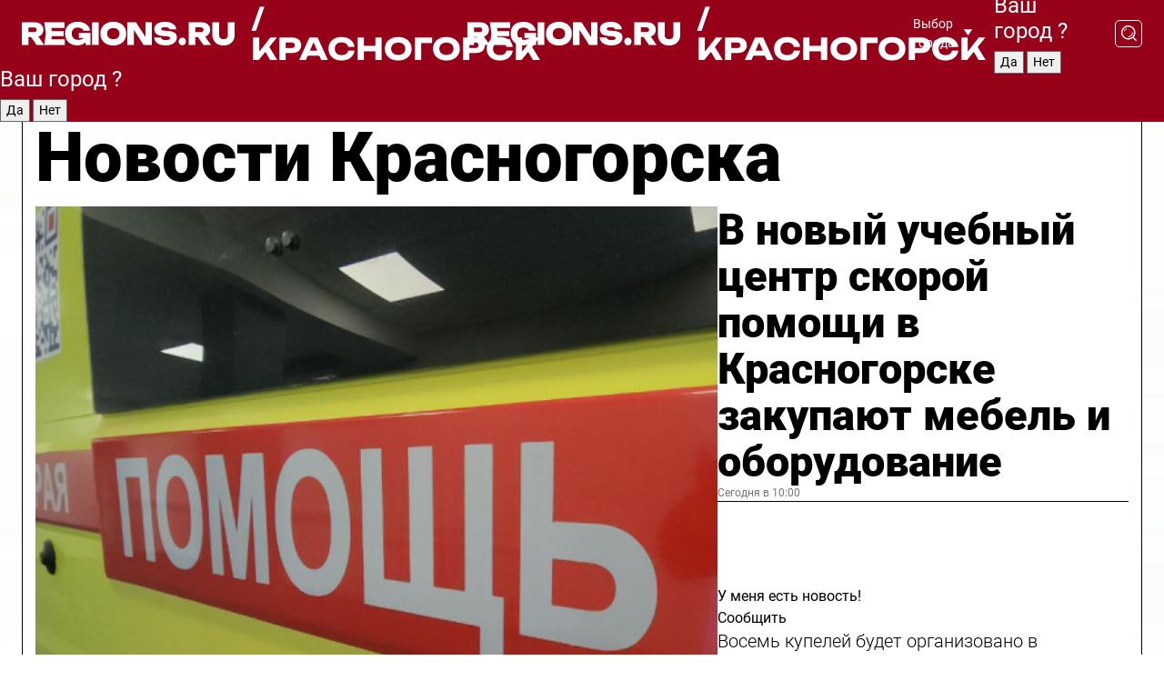

--- FILE ---
content_type: text/html; charset=UTF-8
request_url: https://regions.ru/krasnogorsk
body_size: 19699
content:
<!DOCTYPE html>
<html lang="ru">
<head>

    <meta charset="utf-8">
    <!-- <base href="/"> -->

    <title>Новости Красногорска сегодня последние: самые главные и свежие происшествия и события дня</title>
    <meta name="keywords" content="">
    <meta name="description" content="Главные последние новости Красногорска сегодня онлайн: самая оперативная информация круглосуточно">

    <meta name="csrf-token" content="pXpYteFnc0mI9BAULBNRpRJIvOuuSCcOJy4zv2c9" />

    
    
    
    
    
    
    
    
    
    
    
    <meta http-equiv="X-UA-Compatible" content="IE=edge">
    <meta name="viewport" content="width=device-width, initial-scale=1, maximum-scale=1">

    <!-- Template Basic Images Start -->
    <link rel="icon" href="/img/favicon/favicon.ico">
    <link rel="apple-touch-icon" sizes="180x180" href="/img/favicon/apple-touch-icon.png">
    <!-- Template Basic Images End -->

    <!-- Custom Browsers Color Start -->
    <meta name="theme-color" content="#000">
    <!-- Custom Browsers Color End -->

    <link rel="stylesheet" href="https://regions.ru/css/main.min.css">
    <link rel="stylesheet" href="https://regions.ru/js/owl-carousel/assets/owl.carousel.min.css">
    <link rel="stylesheet" href="https://regions.ru/js/owl-carousel/assets/owl.theme.default.min.css">
    <link rel="stylesheet" href="https://regions.ru/css/custom.css?v=1768414759">

            <meta name="yandex-verification" content="1c939766cd81bf26" />
<meta name="google-site-verification" content="0vnG0Wlft2veIlSU714wTZ0kjs1vcRkXrIPCugsS9kc" />
<meta name="zen-verification" content="vlOnBo0GD4vjQazFqMHcmGcgw5TdyGjtDXLZWMcmdOiwd3HtGi66Kn5YsHnnbas9" />
<meta name="zen-verification" content="TbLqR35eMeggrFrleQbCgkqfhk5vr0ZqxHRlFZy4osbTCq7B4WQ27RqCCA3s2chu" />

<script type="text/javascript">
    (function(c,l,a,r,i,t,y){
        c[a]=c[a]||function(){(c[a].q=c[a].q||[]).push(arguments)};
        t=l.createElement(r);t.async=1;t.src="https://www.clarity.ms/tag/"+i;
        y=l.getElementsByTagName(r)[0];y.parentNode.insertBefore(t,y);
    })(window, document, "clarity", "script", "km2s2rvk59");
</script>

<!-- Yandex.Metrika counter -->
<script type="text/javascript" >
    (function(m,e,t,r,i,k,a){m[i]=m[i]||function(){(m[i].a=m[i].a||[]).push(arguments)};
        m[i].l=1*new Date();
        for (var j = 0; j < document.scripts.length; j++) {if (document.scripts[j].src === r) { return; }}
        k=e.createElement(t),a=e.getElementsByTagName(t)[0],k.async=1,k.src=r,a.parentNode.insertBefore(k,a)})
    (window, document, "script", "https://mc.yandex.ru/metrika/tag.js", "ym");

    ym(96085658, "init", {
        clickmap:true,
        trackLinks:true,
        accurateTrackBounce:true,
        webvisor:true
    });

            ym(38095540, "init", {
            clickmap: true,
            trackLinks: true,
            accurateTrackBounce: true
        });
    </script>
<noscript>
    <div>
        <img src="https://mc.yandex.ru/watch/96085658" style="position:absolute; left:-9999px;" alt="" />

                    <img src="https://mc.yandex.ru/watch/38095540" style="position:absolute; left:-9999px;" alt="" />
            </div>
</noscript>
<!-- /Yandex.Metrika counter -->

<!-- Top.Mail.Ru counter -->
<script type="text/javascript">
    var _tmr = window._tmr || (window._tmr = []);
    _tmr.push({id: "3513779", type: "pageView", start: (new Date()).getTime()});
    (function (d, w, id) {
        if (d.getElementById(id)) return;
        var ts = d.createElement("script"); ts.type = "text/javascript"; ts.async = true; ts.id = id;
        ts.src = "https://top-fwz1.mail.ru/js/code.js";
        var f = function () {var s = d.getElementsByTagName("script")[0]; s.parentNode.insertBefore(ts, s);};
        if (w.opera == "[object Opera]") { d.addEventListener("DOMContentLoaded", f, false); } else { f(); }
    })(document, window, "tmr-code");
</script>
<noscript><div><img src="https://top-fwz1.mail.ru/counter?id=3513779;js=na" style="position:absolute;left:-9999px;" alt="Top.Mail.Ru" /></div></noscript>
<!-- /Top.Mail.Ru counter -->

<script defer src="https://setka.news/scr/versioned/bundle.0.0.3.js"></script>
<link href="https://setka.news/scr/versioned/bundle.0.0.3.css" rel="stylesheet" />

<script>window.yaContextCb=window.yaContextCb||[]</script>
<script src="https://yandex.ru/ads/system/context.js" async></script>

    
    
    <script>
        if( window.location.href.includes('smi2')
            || window.location.href.includes('setka')
            || window.location.href.includes('adwile')
            || window.location.href.includes('24smi') ){

            window.yaContextCb.push(() => {
                Ya.Context.AdvManager.render({
                    "blockId": "R-A-16547837-5",
                    "renderTo": "yandex_rtb_R-A-16547837-5"
                })
            })

        }
    </script>
</head>


<body data-city-id="16" class="region silver_ponds" style="">



<!-- Custom HTML -->
<header class="fixed winter-2025">
    <div class="container">
        <div class="outer region">
                            <a href="/krasnogorsk/" class="logo desktop">
                    <img src="/img/logo.svg" alt="" class="logo-short" />
                    
                    <span class="logo-region">
                        / Красногорск
                    </span>
                </a>

                <a href="/krasnogorsk/" class="logo mobile">
                    <img src="/img/logo.svg" alt="" class="logo-short" />
                        
                    <span class="logo-region">
                        / Красногорск
                    </span>
                </a>
            

            <a href="#" class="mmenu-opener d-block d-lg-none" id="mmenu-opener">
                <!--<img src="/img/bars.svg" alt="">-->
            </a>

            <div class="mmenu" id="mmenu">
                <form action="/krasnogorsk/search" class="mmenu-search">
                    <input type="text" name="query" class="search" placeholder="Поиск" />
                </form>
                <nav class="mobile-nav">
                    <ul>
                        <li><a href="/krasnogorsk/news">Новости</a></li>
                        <li><a href="/krasnogorsk/articles">Статьи</a></li>
                                                <li><a href="/krasnogorsk/video">Видео</a></li>
                        <li><a href="/cities">Выбрать город</a></li>
                        <li><a href="/about">О редакции</a></li>
                        <li><a href="/vacancies">Вакансии</a></li>
                        <li><a href="/contacts">Контакты</a></li>
                    </ul>
                </nav>
                <div class="subscribe">
                    <div class="text">Подписывайтесь</div>
                    <div class="soc">
                        <!--a href="#" class="soc-item" target="_blank"><img src="/img/top-yt.svg" alt=""></a-->
                        <a href="https://vk.com/regionsru" class="soc-item" target="_blank"><img src="/img/top-vk.svg" alt=""></a>
                        <a href="https://ok.ru/regionsru" target="_blank" class="soc-item"><img src="/img/top-ok.svg" alt=""></a>
                        
                        <a href="https://dzen.ru/regions" class="soc-item" target="_blank"><img src="/img/top-dzen.svg" alt=""></a>
                        <a href="https://rutube.ru/channel/47098509/" class="soc-item" target="_blank"><img src="/img/top-rutube.svg" alt=""></a>
                    </div>
                </div>
            </div><!--mmenu-->

            <div class="right d-none d-lg-flex">
                <div>
    <a class="choose-city" href="#" id="choose-city">
        Выбор города
    </a>

    <form class="city-popup" id="city-popup" action="#">
        <div class="title">
            Введите название вашего города или выберите из списка:
        </div>
        <input id="searchCity" class="search-input" onkeyup="search_city()" type="text" name="city" placeholder="Введите название города..." />

        <ul id='list' class="list">
            <li class="cities" data-city="/">Главная страница</li>

                            <li class="cities" data-city="balashikha">Балашиха</li>
                            <li class="cities" data-city="bronnitsy">Бронницы</li>
                            <li class="cities" data-city="vidnoe">Видное</li>
                            <li class="cities" data-city="volokolamsk">Волоколамск</li>
                            <li class="cities" data-city="voskresensk">Воскресенск</li>
                            <li class="cities" data-city="dmitrov">Дмитров</li>
                            <li class="cities" data-city="dolgoprudny">Долгопрудный</li>
                            <li class="cities" data-city="domodedovo">Домодедово</li>
                            <li class="cities" data-city="dubna">Дубна</li>
                            <li class="cities" data-city="egorievsk">Егорьевск</li>
                            <li class="cities" data-city="zhukovsky">Жуковский</li>
                            <li class="cities" data-city="zaraisk">Зарайск</li>
                            <li class="cities" data-city="istra">Истра</li>
                            <li class="cities" data-city="kashira">Кашира</li>
                            <li class="cities" data-city="klin">Клин</li>
                            <li class="cities" data-city="kolomna">Коломна</li>
                            <li class="cities" data-city="korolev">Королев</li>
                            <li class="cities" data-city="kotelniki">Котельники</li>
                            <li class="cities" data-city="krasnogorsk">Красногорск</li>
                            <li class="cities" data-city="lobnya">Лобня</li>
                            <li class="cities" data-city="lospetrovsky">Лосино-Петровский</li>
                            <li class="cities" data-city="lotoshino">Лотошино</li>
                            <li class="cities" data-city="lukhovitsy">Луховицы</li>
                            <li class="cities" data-city="lytkarino">Лыткарино</li>
                            <li class="cities" data-city="lyubertsy">Люберцы</li>
                            <li class="cities" data-city="mozhaisk">Можайск</li>
                            <li class="cities" data-city="mytischi">Мытищи</li>
                            <li class="cities" data-city="naro-fominsk">Наро-Фоминск</li>
                            <li class="cities" data-city="noginsk">Ногинск</li>
                            <li class="cities" data-city="odintsovo">Одинцово</li>
                            <li class="cities" data-city="orekhovo-zuevo">Орехово-Зуево</li>
                            <li class="cities" data-city="pavlposad">Павловский Посад</li>
                            <li class="cities" data-city="podolsk">Подольск</li>
                            <li class="cities" data-city="pushkino">Пушкино</li>
                            <li class="cities" data-city="ramenskoe">Раменское</li>
                            <li class="cities" data-city="reutov">Реутов</li>
                            <li class="cities" data-city="ruza">Руза</li>
                            <li class="cities" data-city="sergposad">Сергиев Посад</li>
                            <li class="cities" data-city="serprudy">Серебряные Пруды</li>
                            <li class="cities" data-city="serpuhov">Серпухов</li>
                            <li class="cities" data-city="solnechnogorsk">Солнечногорск</li>
                            <li class="cities" data-city="stupino">Ступино</li>
                            <li class="cities" data-city="taldom">Талдом</li>
                            <li class="cities" data-city="fryazino">Фрязино</li>
                            <li class="cities" data-city="khimki">Химки</li>
                            <li class="cities" data-city="chernogolovka">Черноголовка</li>
                            <li class="cities" data-city="chekhov">Чехов</li>
                            <li class="cities" data-city="shatura">Шатура</li>
                            <li class="cities" data-city="shakhovskaya">Шаховская</li>
                            <li class="cities" data-city="schelkovo">Щелково</li>
                            <li class="cities" data-city="elektrostal">Электросталь</li>
                    </ul>
        <div class="show-all" id="show-all">
            <img src="/img/show-all.svg" alt="">
        </div>
    </form>
</div>

                <div class="city-confirm js-city-confirm">
                    <h4>Ваш город <span></span>?</h4>
                    <div class="buttons-row">
                        <input type="button" value="Да" class="js-city-yes" />
                        <input type="button" value="Нет" class="js-city-no" />
                    </div>

                                    </div>

                <a class="search" href="#" id="search-opener">
						<span class="search-icon">
							<img src="/img/magnifier.svg" alt="" />
							<img src="/img/magnifier.svg" alt="" />
						</span>
                </a>
                <form action="/krasnogorsk/search" id="search-form" class="search-form">
                    <input id="search" class="search-input" type="text" name="query" placeholder="Что ищете?" />
                </form>
            </div>


        </div>
    </div>

    <div class="mobile-popup">
        <div class="city-confirm js-city-confirm">
            <h4>Ваш город <span></span>?</h4>
            <div class="buttons-row">
                <input type="button" value="Да" class="js-city-yes" />
                <input type="button" value="Нет" class="js-city-mobile-no" />
            </div>
        </div>
    </div>
</header>


<div class="container">
    <div id="yandex_rtb_R-A-16547837-5"></div>

            <nav class="nav-bar border-left border-right border-bottom" role="navigation" id="nav-bar">
    <ul class="nav-menu ul-style">
        <!--li class="item online">
            <a href="#" class="nav-link">Срочно</a>
        </li-->

                    <!--li class="item header">
                <h1>Новости Красногорска сегодня последние: самые главные и свежие происшествия и события дня</h1>
            </li-->
                <li class="item nav-wrapper">
            <ul class="nav-sections ul-style">
                <li class="item sections-item">
                    <a href="/krasnogorsk/news" class="nav-link ttu">Новости</a>
                </li>

                <li class="item sections-item">
                    <a href="/krasnogorsk/articles" class="nav-link ttu">Статьи</a>
                </li>
                                <li class="item sections-item">
                    <a href="/krasnogorsk/video" class="nav-link ttu">Видео</a>
                </li>

                
                                                                                        <li class="item sections-item">
                                <a href="/krasnogorsk/obshchestvo" class="nav-link">Общество</a>
                            </li>
                                                                                                <li class="item sections-item">
                                <a href="/krasnogorsk/proisshestviya" class="nav-link">Происшествия</a>
                            </li>
                                                                                                <li class="item sections-item">
                                <a href="/krasnogorsk/transport-i-dorogi" class="nav-link">Транспорт</a>
                            </li>
                                                                                                <li class="item sections-item">
                                <a href="/krasnogorsk/stroitelstvo-socobektov" class="nav-link">Строительство</a>
                            </li>
                                                                                                                                                                                                                                                                                                                                                                                                                                                                                                                                                                                                                                                                                                                                                                                                                                                    </ul>
        </li><!--li-->
        <li class="item more" id="more-opener">
            <a href="#" class="nav-link">Еще</a>
        </li>
    </ul>

    <div class="more-popup" id="more-popup">
                    <nav class="categories">
                <ul>
                                            <li>
                            <a href="/krasnogorsk/obshchestvo">Общество</a>
                        </li>
                                            <li>
                            <a href="/krasnogorsk/proisshestviya">Происшествия</a>
                        </li>
                                            <li>
                            <a href="/krasnogorsk/transport-i-dorogi">Транспорт</a>
                        </li>
                                            <li>
                            <a href="/krasnogorsk/stroitelstvo-socobektov">Строительство</a>
                        </li>
                                            <li>
                            <a href="/krasnogorsk/blagoustroystvo">Благоустройство</a>
                        </li>
                                            <li>
                            <a href="/krasnogorsk/geroi-svo">Герои СВО</a>
                        </li>
                                            <li>
                            <a href="/krasnogorsk/ofitsialno">Официально</a>
                        </li>
                                            <li>
                            <a href="/krasnogorsk/blog">Блог</a>
                        </li>
                                            <li>
                            <a href="/krasnogorsk/korotko">Коротко</a>
                        </li>
                                            <li>
                            <a href="/krasnogorsk/energetika">Энергетика</a>
                        </li>
                                            <li>
                            <a href="/krasnogorsk/zhkh">ЖКХ</a>
                        </li>
                                            <li>
                            <a href="/krasnogorsk/ekonomika">Экономика</a>
                        </li>
                                            <li>
                            <a href="/krasnogorsk/bezopasnost">Безопасность</a>
                        </li>
                                            <li>
                            <a href="/krasnogorsk/obrazovanie">Образование</a>
                        </li>
                                            <li>
                            <a href="/krasnogorsk/socialnoe-obsluzhivanie-i-zashchita">Соцподдержка</a>
                        </li>
                                            <li>
                            <a href="/krasnogorsk/priroda-ekologiya">Экология</a>
                        </li>
                                            <li>
                            <a href="/krasnogorsk/sport">Спорт</a>
                        </li>
                                            <li>
                            <a href="/krasnogorsk/kultura">Культура</a>
                        </li>
                                            <li>
                            <a href="/krasnogorsk/novosti">Новости</a>
                        </li>
                                            <li>
                            <a href="/krasnogorsk/sobytiya">Афиша</a>
                        </li>
                                            <li>
                            <a href="/krasnogorsk/zdravoohranenie">Здравоохранение</a>
                        </li>
                                    </ul>
            </nav>
        
        <nav class="bottom-nav">
            <ul>
                <li><a href="/about">О редакции</a></li>
                <li><a href="/krasnogorsk/authors">Авторы</a></li>
                <li><a href="/media-kit">Рекламодателям</a></li>
                <li><a href="/contacts">Контактная информация</a></li>
                <li><a href="/privacy-policy">Политика конфиденциальности</a></li>
            </ul>
        </nav>

        <div class="subscribe">
            <div class="text">Подписывайтесь</div>
            <div class="soc">
                <!--a href="#" class="soc-item" target="_blank"><img src="/img/top-yt.svg" alt=""></a-->
                <a href="https://vk.com/regionsru" class="soc-item" target="_blank"><img src="/img/top-vk.svg" alt=""></a>
                <a href="https://ok.ru/regionsru" target="_blank" class="soc-item"><img src="/img/top-ok.svg" alt=""></a>
                                <a href="https://dzen.ru/regions" class="soc-item" target="_blank"><img src="/img/top-dzen.svg" alt=""></a>
                <a href="https://rutube.ru/channel/47098509/" class="soc-item" target="_blank"><img src="/img/top-rutube.svg" alt=""></a>
                <a href="https://max.ru/regions" class="soc-item" target="_blank">
                    <img src="/img/top-max.svg" alt="">
                </a>
            </div>
        </div>
    </div>
</nav>
    
    
    <div class="zones border-left border-right">
        <div class="site-header">
            <h1>Новости Красногорска</h1>
        </div>

        <div class="region-page">
                            <div class="article big-story">
                    <a class="image" href="/krasnogorsk/zdravoohranenie/v-novyy-uchebnyy-tsentr-skoroy-pomoschi-v-krasnogorske-zakupayut-mebel-i-oborudovanie">
                        <img src="https://storage.yandexcloud.net/regions/posts/media/thumbnails/2026/01/medium/gJX9A7qSHJ1af7CjAWX2wrsKD6ytf8I2YV2P1oxa.png" class="article-image" alt="В новый учебный центр скорой помощи в Красногорске закупают мебель и оборудование" />
                    </a>
                    <div class="right border-bottom">
                        <a href="/krasnogorsk/zdravoohranenie/v-novyy-uchebnyy-tsentr-skoroy-pomoschi-v-krasnogorske-zakupayut-mebel-i-oborudovanie" class="headline">В новый учебный центр скорой помощи в Красногорске закупают мебель и оборудование</a>
                        <div class="update">
                            Сегодня в 10:00
                        </div>
                        <div class="related-items">
                            <div class="feedback-mobile-banner-wrapper">
    <div class="feedback-mobile-banner-btn js-show-feedback-form-btn">

        <div class="feedback-mobile-banner-btn__ico">
            <svg width="72" height="72" viewBox="0 0 72 72" fill="none" xmlns="http://www.w3.org/2000/svg">
                <path d="M7.01577 71.5L13.8486 51.8407C13.8734 51.6964 13.8635 51.4575 13.695 51.3082C5.30631 45.8384 0.5 37.6811 0.5 28.9116C0.5 12.9701 16.5739 0 36.3293 0C56.0847 0 72 12.9701 72 28.9116C72 44.853 55.9261 57.8231 36.1707 57.8231C34.9122 57.8231 33.495 57.8231 32.1869 57.6639C32.1275 57.6639 32.0631 57.6688 32.0284 57.6887L7.01577 71.49V71.5ZM36.3293 2.48851C17.9414 2.48851 2.97748 14.3438 2.97748 28.9116C2.97748 36.835 7.39234 44.2458 15.0923 49.2477L15.1617 49.2975C16.123 50.0241 16.5491 51.2733 16.2468 52.4828L16.2171 52.5923L11.4901 66.1945L30.8838 55.4939C31.4982 55.1853 32.0532 55.1853 32.2613 55.1853L32.4149 55.1953C33.5892 55.3446 34.9617 55.3446 36.1757 55.3446C54.5635 55.3446 69.5275 43.4893 69.5275 28.9215C69.5275 14.3538 54.6329 2.48851 36.3293 2.48851Z" fill="white"/>
                <path d="M21.306 35.6598C18.12 35.6598 15.5285 33.0569 15.5285 29.8566C15.5285 26.6564 18.12 24.0534 21.306 24.0534C24.492 24.0534 27.0835 26.6564 27.0835 29.8566C27.0835 33.0569 24.492 35.6598 21.306 35.6598ZM21.306 26.5419C19.4875 26.5419 18.006 28.0301 18.006 29.8566C18.006 31.6832 19.4875 33.1713 21.306 33.1713C23.1245 33.1713 24.606 31.6832 24.606 29.8566C24.606 28.0301 23.1245 26.5419 21.306 26.5419Z" fill="white"/>
                <path d="M36.3293 35.6598C33.1432 35.6598 30.5518 33.0569 30.5518 29.8566C30.5518 26.6564 33.1432 24.0534 36.3293 24.0534C39.5153 24.0534 42.1067 26.6564 42.1067 29.8566C42.1067 33.0569 39.5153 35.6598 36.3293 35.6598ZM36.3293 26.5419C34.5108 26.5419 33.0293 28.0301 33.0293 29.8566C33.0293 31.6832 34.5108 33.1713 36.3293 33.1713C38.1477 33.1713 39.6293 31.6832 39.6293 29.8566C39.6293 28.0301 38.1477 26.5419 36.3293 26.5419Z" fill="white"/>
                <path d="M51.1991 35.6598C48.0131 35.6598 45.4217 33.0569 45.4217 29.8566C45.4217 26.6564 48.0131 24.0534 51.1991 24.0534C54.3852 24.0534 56.9766 26.6564 56.9766 29.8566C56.9766 33.0569 54.3852 35.6598 51.1991 35.6598ZM51.1991 26.5419C49.3807 26.5419 47.8991 28.0301 47.8991 29.8566C47.8991 31.6832 49.3807 33.1713 51.1991 33.1713C53.0176 33.1713 54.4991 31.6832 54.4991 29.8566C54.4991 28.0301 53.0176 26.5419 51.1991 26.5419Z" fill="white"/>
            </svg>

        </div>

        <div class="feedback-mobile-banner-btn__text">
            У меня есть новость!
        </div>

        <div class="feedback-mobile-banner-btn__btn">Сообщить</div>
    </div>
</div>

                            

                                                                                                                                                            <div class="item">
                                        <a href="/krasnogorsk/obshchestvo/vosem-kupeley-budet-organizovano-v-krasnogorske-dlya-kreschenskih-kupaniy" class="name">Восемь купелей будет организовано в Красногорске для крещенских купаний</a>
                                        <span class="update">Сегодня в 09:00</span>
                                    </div>
                                                                                                                                <div class="item">
                                        <a href="/krasnogorsk/obshchestvo/mobilnyy-ofis-mosobleirts-priedet-v-poselok-mechnikovo-19-yanvarya" class="name">Мобильный офис МосОблЕИРЦ приедет в поселок Мечниково 19 января</a>
                                        <span class="update">Сегодня в 08:00</span>
                                    </div>
                                                                                    </div>
                    </div>
                </div><!--big-story-->
            
            <div class="feedback-modal-success-wrapper js-feedback-success">
    <div class="feedback-modal-success-wrapper__result">
        <div class="feedback-modal-success-wrapper__result-text">
            Ваше обращение принято. <br /> Мы рассмотрим его в ближайшее время.
        </div>
        <div class="feedback-modal-success-wrapper__result-btn js-hide-feedback-success-btn">
            Закрыть
        </div>
    </div>
</div>


<div class="feedback-modal-form-wrapper js-feedback-form">
    <h3>Опишите проблему</h3>

    <form
        id="feedback-form"
        method="post"
        action="https://regions.ru/feedback"
    >
        <input type="hidden" name="site_id" value="16" />

        <textarea name="comment" id="comment" placeholder=""></textarea>

        <div class="js-upload-wrap">
            <div id="files">

            </div>

            <div class="feedback-modal-form-wrapper__row feedback-modal-form-wrapper__add-file">
                <svg width="23" height="24" viewBox="0 0 23 24" fill="none" xmlns="http://www.w3.org/2000/svg">
                    <path d="M10.7802 6.91469C10.4604 7.25035 9.88456 7.25035 9.56467 6.91469C9.24478 6.57902 9.24478 5.97483 9.56467 5.63916L13.2754 1.74545C14.363 0.604196 15.8345 0 17.306 0C20.4409 0 23 2.68531 23 5.97483C23 7.51888 22.4242 9.06294 21.3366 10.2042L17.306 14.4336C16.2184 15.5748 14.8108 16.179 13.3394 16.179C11.2921 16.179 9.5007 15.0378 8.47705 13.2923C8.22114 12.8895 8.02921 12.4196 7.90125 11.9497C7.7733 11.4797 8.02921 10.9427 8.47705 10.8084C8.9249 10.6741 9.43672 10.9427 9.56467 11.4126C9.62865 11.7483 9.75661 12.0168 9.94854 12.3524C10.6523 13.5608 11.9319 14.3664 13.2754 14.3664C14.299 14.3664 15.2587 13.9636 16.0264 13.2252L20.057 8.9958C20.8248 8.19021 21.2086 7.11608 21.2086 6.10909C21.2086 3.82657 19.4812 2.01399 17.306 2.01399C16.2823 2.01399 15.3227 2.41678 14.5549 3.22238L10.8442 7.11608L10.7802 6.91469ZM12.2517 17.0517L8.54103 20.9455C7.00556 22.5566 4.51043 22.5566 2.97497 20.9455C1.4395 19.3343 1.4395 16.7161 2.97497 15.1049L7.00556 10.8755C7.7733 10.0699 8.79694 9.66713 9.75661 9.66713C10.7163 9.66713 11.7399 10.0699 12.5076 10.8755C12.7636 11.1441 12.9555 11.4126 13.0834 11.6811C13.2754 11.9497 13.4033 12.2853 13.4673 12.621C13.5953 13.0909 14.1071 13.4266 14.5549 13.2252C15.0028 13.0909 15.2587 12.5538 15.1307 12.0839C15.0028 11.614 14.8108 11.1441 14.5549 10.7413C14.299 10.3385 14.0431 9.93567 13.7232 9.6C12.6356 8.45874 11.1641 7.85455 9.69263 7.85455C8.22114 7.85455 6.74965 8.45874 5.66203 9.6L1.63143 13.8294C-0.543811 16.1119 -0.543811 19.9385 1.63143 22.2881C3.80668 24.5706 7.38943 24.5706 9.56467 22.2881L13.2754 18.3944C13.5953 18.0587 13.5953 17.4545 13.2754 17.1189C12.8915 16.7832 12.3797 16.7832 11.9958 17.1189L12.2517 17.0517Z" fill="#960018"/>
                </svg>

                <div class="file-load-area">
                    <label>
                        <input id="fileupload" data-url="https://regions.ru/feedback/upload" data-target="files" name="file" type="file" style="display: none">
                        Добавить фото или видео
                    </label>
                </div>
                <div class="file-loader">
                    <div class="lds-ring"><div></div><div></div><div></div><div></div></div>
                </div>
            </div>
        </div>

        <div class="feedback-modal-form-wrapper__row">
            <label for="category_id">Тема:</label>
            <select name="category_id" id="category_id">
                <option value="">Выберите тему</option>
                                    <option value="1">Дороги</option>
                                    <option value="15">Блог</option>
                                    <option value="2">ЖКХ</option>
                                    <option value="3">Благоустройство</option>
                                    <option value="4">Здравоохранение</option>
                                    <option value="5">Социальная сфера</option>
                                    <option value="6">Общественный транспорт</option>
                                    <option value="7">Строительство</option>
                                    <option value="8">Торговля</option>
                                    <option value="9">Мусор</option>
                                    <option value="10">Образование</option>
                                    <option value="11">Бизнес</option>
                                    <option value="12">Другое</option>
                            </select>
        </div>

        <div class="feedback-modal-form-wrapper__row">
            <label>Ваши данные:</label>

            <div class="feedback-modal-form-wrapper__incognito">
                <input type="checkbox" name="incognito" id="incognito" />
                <label for="incognito">Остаться инкогнито</label>
            </div>
        </div>

        <div class="js-feedback-from-personal-wrapper">
            <div class="feedback-modal-form-wrapper__row">
                <input type="text" name="name" id="name" placeholder="ФИО" />
            </div>

            <div class="feedback-modal-form-wrapper__row">
                <input type="text" name="phone" id="phone" placeholder="Телефон" />
            </div>

            <div class="feedback-modal-form-wrapper__row">
                <input type="email" name="email" id="email" placeholder="E-mail" />
            </div>
        </div>

        <div class="feedback-modal-form-wrapper__row">
            <input type="submit" value="Отправить" />
            <input type="reset" class="js-hide-feedback-form-btn" value="Отменить" />
        </div>
    </form>
</div>

<script id="template-upload-file" type="text/html">
    <div class="feedback-modal-form-wrapper__file">
        <input type="hidden" name="files[]" value="${_id}" />

        <div class="feedback-modal-form-wrapper__file-ico">
            <svg id="Layer_1" style="enable-background:new 0 0 512 512;" version="1.1" viewBox="0 0 512 512" xml:space="preserve" xmlns="http://www.w3.org/2000/svg" xmlns:xlink="http://www.w3.org/1999/xlink"><path d="M399.3,168.9c-0.7-2.9-2-5-3.5-6.8l-83.7-91.7c-1.9-2.1-4.1-3.1-6.6-4.4c-2.9-1.5-6.1-1.6-9.4-1.6H136.2  c-12.4,0-23.7,9.6-23.7,22.9v335.2c0,13.4,11.3,25.9,23.7,25.9h243.1c12.4,0,21.2-12.5,21.2-25.9V178.4  C400.5,174.8,400.1,172.2,399.3,168.9z M305.5,111l58,63.5h-58V111z M144.5,416.5v-320h129v81.7c0,14.8,13.4,28.3,28.1,28.3h66.9  v210H144.5z"/></svg>
        </div>
        <div class="feedback-modal-form-wrapper__file-text">
            ${name}
        </div>
        <div class="feedback-modal-form-wrapper__file-del js-feedback-delete-file">
            <svg style="enable-background:new 0 0 36 36;" version="1.1" viewBox="0 0 36 36" xml:space="preserve" xmlns="http://www.w3.org/2000/svg" xmlns:xlink="http://www.w3.org/1999/xlink"><style type="text/css">
                    .st0{fill:#960018;}
                    .st1{fill:none;stroke:#960018;stroke-width:2.0101;stroke-linejoin:round;stroke-miterlimit:10;}
                    .st2{fill:#960018;}
                    .st3{fill-rule:evenodd;clip-rule:evenodd;fill:#960018;}
                </style><g id="Layer_1"/><g id="icons"><path class="st0" d="M6.2,3.5L3.5,6.2c-0.7,0.7-0.7,1.9,0,2.7l9.2,9.2l-9.2,9.2c-0.7,0.7-0.7,1.9,0,2.7l2.6,2.6   c0.7,0.7,1.9,0.7,2.7,0l9.2-9.2l9.2,9.2c0.7,0.7,1.9,0.7,2.7,0l2.6-2.6c0.7-0.7,0.7-1.9,0-2.7L23.3,18l9.2-9.2   c0.7-0.7,0.7-1.9,0-2.7l-2.6-2.6c-0.7-0.7-1.9-0.7-2.7,0L18,12.7L8.8,3.5C8.1,2.8,6.9,2.8,6.2,3.5z" id="close_1_"/></g></svg>
        </div>
    </div>
</script>

            <div class="zone zone-region">
                <div class="zone-left">
                    <div class="zone-cites">

                        <div class="feedback-banner-wrapper">
    <div class="feedback-banner-btn js-show-feedback-form-btn">
        <div class="feedback-banner-btn__ico">
            <svg width="72" height="72" viewBox="0 0 72 72" fill="none" xmlns="http://www.w3.org/2000/svg">
                <path d="M7.01577 71.5L13.8486 51.8407C13.8734 51.6964 13.8635 51.4575 13.695 51.3082C5.30631 45.8384 0.5 37.6811 0.5 28.9116C0.5 12.9701 16.5739 0 36.3293 0C56.0847 0 72 12.9701 72 28.9116C72 44.853 55.9261 57.8231 36.1707 57.8231C34.9122 57.8231 33.495 57.8231 32.1869 57.6639C32.1275 57.6639 32.0631 57.6688 32.0284 57.6887L7.01577 71.49V71.5ZM36.3293 2.48851C17.9414 2.48851 2.97748 14.3438 2.97748 28.9116C2.97748 36.835 7.39234 44.2458 15.0923 49.2477L15.1617 49.2975C16.123 50.0241 16.5491 51.2733 16.2468 52.4828L16.2171 52.5923L11.4901 66.1945L30.8838 55.4939C31.4982 55.1853 32.0532 55.1853 32.2613 55.1853L32.4149 55.1953C33.5892 55.3446 34.9617 55.3446 36.1757 55.3446C54.5635 55.3446 69.5275 43.4893 69.5275 28.9215C69.5275 14.3538 54.6329 2.48851 36.3293 2.48851Z" fill="white"/>
                <path d="M21.306 35.6598C18.12 35.6598 15.5285 33.0569 15.5285 29.8566C15.5285 26.6564 18.12 24.0534 21.306 24.0534C24.492 24.0534 27.0835 26.6564 27.0835 29.8566C27.0835 33.0569 24.492 35.6598 21.306 35.6598ZM21.306 26.5419C19.4875 26.5419 18.006 28.0301 18.006 29.8566C18.006 31.6832 19.4875 33.1713 21.306 33.1713C23.1245 33.1713 24.606 31.6832 24.606 29.8566C24.606 28.0301 23.1245 26.5419 21.306 26.5419Z" fill="white"/>
                <path d="M36.3293 35.6598C33.1432 35.6598 30.5518 33.0569 30.5518 29.8566C30.5518 26.6564 33.1432 24.0534 36.3293 24.0534C39.5153 24.0534 42.1067 26.6564 42.1067 29.8566C42.1067 33.0569 39.5153 35.6598 36.3293 35.6598ZM36.3293 26.5419C34.5108 26.5419 33.0293 28.0301 33.0293 29.8566C33.0293 31.6832 34.5108 33.1713 36.3293 33.1713C38.1477 33.1713 39.6293 31.6832 39.6293 29.8566C39.6293 28.0301 38.1477 26.5419 36.3293 26.5419Z" fill="white"/>
                <path d="M51.1991 35.6598C48.0131 35.6598 45.4217 33.0569 45.4217 29.8566C45.4217 26.6564 48.0131 24.0534 51.1991 24.0534C54.3852 24.0534 56.9766 26.6564 56.9766 29.8566C56.9766 33.0569 54.3852 35.6598 51.1991 35.6598ZM51.1991 26.5419C49.3807 26.5419 47.8991 28.0301 47.8991 29.8566C47.8991 31.6832 49.3807 33.1713 51.1991 33.1713C53.0176 33.1713 54.4991 31.6832 54.4991 29.8566C54.4991 28.0301 53.0176 26.5419 51.1991 26.5419Z" fill="white"/>
            </svg>

        </div>

        <div class="feedback-banner-btn__text">
            У меня есть новость!
        </div>

        <div class="feedback-banner-btn__content">
            <div class="feedback-banner-btn__btn">Сообщить</div>
        </div>
    </div>
</div>

                        
                                                    <h2 class="section-heading">
                                Цитаты <span>дня</span>
                            </h2>
                            <div class="quotes">
                                                                    <div class="item">
                                        <div class="top">
                                            <a href="https://regions.ru/krasnogorsk/sport/do-500-chelovek-odnovremenno-v-krasnogorske-otkryli-gornolyzhnyy-sezon-na-chernevskoy-gorke" class="author-name">Андрей Кузнецов</a>
                                            <div class="regalia">управляющий директор комплекса на Черневской горке</div>
                                        </div>
                                        <a class="name" href="https://regions.ru/krasnogorsk/sport/do-500-chelovek-odnovremenno-v-krasnogorske-otkryli-gornolyzhnyy-sezon-na-chernevskoy-gorke">
                                            «Служба эксплуатации сделала практически невозможное — подготовили склон, запустили подъемник и провели все испытания»
                                        </a>
                                    </div><!--item-->
                                                                    <div class="item">
                                        <div class="top">
                                            <a href="https://regions.ru/krasnogorsk/zhkh/proyti-i-proehat-v-krasnogorske-ubirayut-sneg-chtoby-mashiny-i-peshehody-mogli-bezopasno-peredvigatsya" class="author-name">Мария Козловская</a>
                                            <div class="regalia">начальник территориального отдела Ильинское</div>
                                        </div>
                                        <a class="name" href="https://regions.ru/krasnogorsk/zhkh/proyti-i-proehat-v-krasnogorske-ubirayut-sneg-chtoby-mashiny-i-peshehody-mogli-bezopasno-peredvigatsya">
                                            «В чат главы Красногорска поступают многочисленные обращения от жителей, и мы стараемся их отрабатывать. Снег убирается с использованием малой техники»
                                        </a>
                                    </div><!--item-->
                                                            </div>
                        
                                                </div>


                </div>

                <div class="zone-center">
                    <h2 class="section-heading accent">
                        Статьи
                    </h2>

                    <div class="region-stories">
                                                                                                                        <div class="article">
                                        <a href="/krasnogorsk/transport-i-dorogi/kak-pravilno-i-bystro-raschistit-avto-ot-snega-sovetuyut-spasaetli" class="image">
                                            <img src="https://storage.yandexcloud.net/regions/posts/media/thumbnails/2026/01/small/J2o41DC09gTZDQsfTG1oDBiFBMAmoGkYNpJmQsuo.jpg" alt="Как правильно и быстро расчистить авто от снега, советуют спасатели">
                                        </a>
                                        <div class="article-right">
                                            <a class="category" href="/krasnogorsk/transport-i-dorogi">Транспорт</a>
                                            <a href="/krasnogorsk/transport-i-dorogi/kak-pravilno-i-bystro-raschistit-avto-ot-snega-sovetuyut-spasaetli" class="headline">Как правильно и быстро расчистить авто от снега, советуют спасатели</a>
                                            <div class="update">12 января в 11:05</div>
                                        </div>
                                    </div>
                                                                                                                                <div class="article">
                                        <a href="/krasnogorsk/obshchestvo/rabochaya-zhizn-posle-novogodnih-kanikul-chek-list-s-sovetami-zhiteley" class="image">
                                            <img src="https://storage.yandexcloud.net/regions/posts/media/thumbnails/2026/01/small/ocFFpJS2x72svcPv6zUztR7wNZqCc0z1s2RXgnuH.jpg" alt="Рабочая жизнь после новогодних каникул: чек-лист с советами красногорцев">
                                        </a>
                                        <div class="article-right">
                                            <a class="category" href="/krasnogorsk/obshchestvo">Общество</a>
                                            <a href="/krasnogorsk/obshchestvo/rabochaya-zhizn-posle-novogodnih-kanikul-chek-list-s-sovetami-zhiteley" class="headline">Рабочая жизнь после новогодних каникул: чек-лист с советами красногорцев</a>
                                            <div class="update">12 января в 10:23</div>
                                        </div>
                                    </div>
                                                                                                        </div>
                </div>

                                    <div class="zone-right">
                        <div class="zone-news">
                            <h2 class="section-heading">
                                <span>Новости</span>
                            </h2>
                            <div class="small-stories">
                                                                    <div class="story article">
                                        <a class="category" href="/krasnogorsk/obshchestvo">Общество</a>
                                        <a class="headline" href="/krasnogorsk/obshchestvo/novyy-zamglavy-krasnogorska-kto-zamenit-aleksandra-butenko-na-postu-po-bezopasnosti">Новый замглавы Красногорска: кто заменит Александра Бутенко на посту по безопасности</a>
                                        <div class="update">30 минут назад</div>
                                    </div>
                                                                    <div class="story article">
                                        <a class="category" href="/krasnogorsk/kultura">Культура</a>
                                        <a class="headline" href="/krasnogorsk/kultura/staryy-novyy-god-na-naberezhnoy-torfyanogo-ozera-proydet-folklornyy-prazdnik-sohranyaya-traditsii">Старый Новый год: на набережной Торфяного озера пройдет фольклорный праздник «Сохраняя традиции»</a>
                                        <div class="update">Сегодня в 18:17</div>
                                    </div>
                                                                    <div class="story article">
                                        <a class="category" href="/krasnogorsk/obshchestvo">Общество</a>
                                        <a class="headline" href="/krasnogorsk/obshchestvo/krasnogortsy-mogut-podpisyvat-dokumenty-v-messendzhere-max">Красногорцы могут подписывать документы в мессенджере MAX</a>
                                        <div class="update">Сегодня в 16:20</div>
                                    </div>
                                                            </div>
                        </div>
                    </div>
                            </div>

                            <div class="horizontal-stories">
                    <h2 class="main-category">
                        Главное за неделю
                    </h2>
                    <div class="small-stories horizontal">
                                                    <div class="story article">
                                <a class="image" href="/krasnogorsk/stroitelstvo-socobektov/ot-party-do-itzony-chto-zhdet-uchenikov-novoy-shkoly-v-krasnogorske-podrobnosti-proekta">
                                    <img src="https://storage.yandexcloud.net/regions/posts/media/thumbnails/2026/01/small/ihS6hm1LH8twf0RDpQPnDCw4zsyhV8CqwOJBBtoB.jpg" alt="От парты до IT‑зоны: что ждет учеников новой школы в Красногорске — подробности проекта">
                                </a>
                                <a class="category" href="/krasnogorsk/stroitelstvo-socobektov">Строительство</a>
                                <a class="headline" href="/krasnogorsk/stroitelstvo-socobektov/ot-party-do-itzony-chto-zhdet-uchenikov-novoy-shkoly-v-krasnogorske-podrobnosti-proekta">От парты до IT‑зоны: что ждет учеников новой школы в Красногорске — подробности проекта</a>
                                <div class="update">Вчера в 09:46</div>
                            </div><!--story-->
                                                    <div class="story article">
                                <a class="image" href="/krasnogorsk/proisshestviya/bez-postradavshih-kak-ekstrennye-sluzhby-spasli-bazu-otdyha-ot-ognya">
                                    <img src="https://storage.yandexcloud.net/regions/posts/media/thumbnails/2026/01/small/3XD97vnu3w1MIgkJ7Bc9Ud6J2ab6YU8j5yHmpGfT.jpg" alt="Без пострадавших: как экстренные службы спасли базу отдыха в Марьине от огня">
                                </a>
                                <a class="category" href="/krasnogorsk/proisshestviya">Происшествия</a>
                                <a class="headline" href="/krasnogorsk/proisshestviya/bez-postradavshih-kak-ekstrennye-sluzhby-spasli-bazu-otdyha-ot-ognya">Без пострадавших: как экстренные службы спасли базу отдыха в Марьине от огня</a>
                                <div class="update">8 января в 13:38</div>
                            </div><!--story-->
                                                    <div class="story article">
                                <a class="image" href="/krasnogorsk/zhkh/v-kruglosutochnom-rezhime-v-krasnogorske-ochischayut-ot-snega-dorogi-dvory-i-obschestvennye-prostranstva">
                                    <img src="https://storage.yandexcloud.net/regions/posts/media/thumbnails/2026/01/small/GEENMqLzYSlzl1jEJTLMA3axaCNjWl15ZZWewNiG.png" alt="В круглосуточном режиме: в Красногорске очищают от снега дороги, дворы и общественные пространства">
                                </a>
                                <a class="category" href="/krasnogorsk/zhkh">ЖКХ</a>
                                <a class="headline" href="/krasnogorsk/zhkh/v-kruglosutochnom-rezhime-v-krasnogorske-ochischayut-ot-snega-dorogi-dvory-i-obschestvennye-prostranstva">В круглосуточном режиме: в Красногорске очищают от снега дороги, дворы и общественные пространства</a>
                                <div class="update">9 января в 10:29</div>
                            </div><!--story-->
                                                    <div class="story article">
                                <a class="image" href="/krasnogorsk/obshchestvo/chetyre-yarmarki-otkroyutsya-v-krasnogorske-12-yanvarya">
                                    <img src="https://storage.yandexcloud.net/regions/posts/media/thumbnails/2026/01/small/imZOAjwXMAmM5lGkkutyFDOYILr0pvGYCHVAlXgX.jpg" alt="Четыре ярмарки откроются в Красногорске 12 января">
                                </a>
                                <a class="category" href="/krasnogorsk/obshchestvo">Общество</a>
                                <a class="headline" href="/krasnogorsk/obshchestvo/chetyre-yarmarki-otkroyutsya-v-krasnogorske-12-yanvarya">Четыре ярмарки откроются в Красногорске 12 января</a>
                                <div class="update">12 января в 10:00</div>
                            </div><!--story-->
                                            </div>
                </div><!--horizontal-->
            
            <div class="big-promo">
        <a class="promo-pic" href="https://контрактмо.рф/" target="_blank">
            <img src="https://storage.yandexcloud.net/regions/posts/media/covers/2025/05/1jTqwuZ6vhhcOVtLL9OyZAWBHQf4YEYMfxKQ66PE.png" alt="Контрактники май 2025">
        </a>
    </div>

            
                            <div class="horizontal-stories">
                    <h2 class="main-category">
                        Все новости
                    </h2>

                    <div class="small-stories horizontal">
                                                    <div class="story article">
                                <a class="image" href="/krasnogorsk/proisshestviya/vse-etapy-ustanovleny-kto-organizoval-terakt-v-krokus-siti-holl">
                                    <img src="https://storage.yandexcloud.net/regions/posts/media/thumbnails/2026/01/small/WmtYB6rHzajBYp1T7xo9ZtkiNZi5uKIysX5mb8Fa.jpg" alt="«Все этапы установлены»: кто организовал теракт в «Крокус Сити Холл»">
                                </a>
                                <a class="category" href="/krasnogorsk/proisshestviya">Происшествия</a>
                                <a class="headline" href="/krasnogorsk/proisshestviya/vse-etapy-ustanovleny-kto-organizoval-terakt-v-krokus-siti-holl">«Все этапы установлены»: кто организовал теракт в «Крокус Сити Холл»</a>
                                <div class="update">Сегодня в 15:28</div>
                            </div><!--story-->
                                                    <div class="story article">
                                <a class="image" href="/ekonomika/gde-kupit-samye-svezhie-produkty-i-izdeliya-ruchnoy-raboty-karta-yanvarskih-yarmarok-v-podmoskove">
                                    <img src="https://storage.yandexcloud.net/regions/posts/media/thumbnails/2026/01/small/1kymjOw9oIdshkHQCpGGDy6HQ3Kq6aNmP94PCLMx.jpg" alt="Где купить самые свежие продукты и изделия ручной работы: карта январских ярмарок в Подмосковье">
                                </a>
                                <a class="category" href="/ekonomika">Экономика</a>
                                <a class="headline" href="/ekonomika/gde-kupit-samye-svezhie-produkty-i-izdeliya-ruchnoy-raboty-karta-yanvarskih-yarmarok-v-podmoskove">Где купить самые свежие продукты и изделия ручной работы: карта январских ярмарок в Подмосковье</a>
                                <div class="update">Сегодня в 15:27</div>
                            </div><!--story-->
                                                    <div class="story article">
                                <a class="image" href="/krasnogorsk/obshchestvo/uchastniki-programmy-geroi-podmoskovya-osvaivayut-novye-kompetentsii-v-auditoriyah-i-na-zemle">
                                    <img src="https://storage.yandexcloud.net/regions/posts/media/thumbnails/2026/01/small/LubtRm6WSJCkFqkqAnhF2N508kBxsAY0py4d0Rex.png" alt="Участники программы «Герои Подмосковья» осваивают новые компетенции в аудиториях и «на земле»">
                                </a>
                                <a class="category" href="/krasnogorsk/obshchestvo">Общество</a>
                                <a class="headline" href="/krasnogorsk/obshchestvo/uchastniki-programmy-geroi-podmoskovya-osvaivayut-novye-kompetentsii-v-auditoriyah-i-na-zemle">Участники программы «Герои Подмосковья» осваивают новые компетенции в аудиториях и «на земле»</a>
                                <div class="update">Сегодня в 15:15</div>
                            </div><!--story-->
                                                    <div class="story article">
                                <a class="image" href="/krasnogorsk/obrazovanie/ot-izmereniya-davleniya-do-sozdaniya-atmosfery-chemu-nauchilis-na-praktike-studenty-mediki">
                                    <img src="https://storage.yandexcloud.net/regions/posts/media/thumbnails/2026/01/small/ke6x5fAiJS0fnsw6z7mkS6DtOHNxnMxIkfCKLBOp.jpg" alt="От измерения давления до создания атмосферы: чему научились на практике студенты-медики">
                                </a>
                                <a class="category" href="/krasnogorsk/obrazovanie">Образование</a>
                                <a class="headline" href="/krasnogorsk/obrazovanie/ot-izmereniya-davleniya-do-sozdaniya-atmosfery-chemu-nauchilis-na-praktike-studenty-mediki">От измерения давления до создания атмосферы: чему научились на практике студенты-медики</a>
                                <div class="update">Сегодня в 15:09</div>
                            </div><!--story-->
                                                    <div class="story article">
                                <a class="image" href="/krasnogorsk/blagoustroystvo/v-krasnogorske-snezhnye-zavaly-vo-dvorah-ubirayut-po-grafiku">
                                    <img src="https://storage.yandexcloud.net/regions/posts/media/thumbnails/2026/01/small/YGbCIDcJh2aqAgxQVmn7bXEkk91E7anexpQ9jVdS.png" alt="В Красногорске снежные завалы во дворах убирают по графику">
                                </a>
                                <a class="category" href="/krasnogorsk/blagoustroystvo">Благоустройство</a>
                                <a class="headline" href="/krasnogorsk/blagoustroystvo/v-krasnogorske-snezhnye-zavaly-vo-dvorah-ubirayut-po-grafiku">В Красногорске снежные завалы во дворах убирают по графику</a>
                                <div class="update">Сегодня в 13:07</div>
                            </div><!--story-->
                                                    <div class="story article">
                                <a class="image" href="/krasnogorsk/kultura/sila-slova-v-krasnogortsev-startoval-lingvisticheskiy-marafon-k-200-letiyu-me-saltykova-schedrina">
                                    <img src="https://storage.yandexcloud.net/regions/posts/media/thumbnails/2026/01/small/C8iVTgDCteEvYgZHYNGxBciFFz1l9uuJyVrCsPXD.png" alt="«Сила слова»: в Красногорске стартовал лингвистический марафон к 200-летию М.Е Салтыкова-Щедрина">
                                </a>
                                <a class="category" href="/krasnogorsk/kultura">Культура</a>
                                <a class="headline" href="/krasnogorsk/kultura/sila-slova-v-krasnogortsev-startoval-lingvisticheskiy-marafon-k-200-letiyu-me-saltykova-schedrina">«Сила слова»: в Красногорске стартовал лингвистический марафон к 200-летию М.Е Салтыкова-Щедрина</a>
                                <div class="update">Сегодня в 12:34</div>
                            </div><!--story-->
                                                    <div class="story article">
                                <a class="image" href="/sport/skuke-obyavili-voynu-kakie-samye-neobychnye-i-zrelischnye-zimnie-aktivnosti-privlekli-zhiteley-podmoskovya">
                                    <img src="https://storage.yandexcloud.net/regions/posts/media/thumbnails/2026/01/small/SqDDy3v4foUKAFnGmiK91yhX35pK9EkJJuT7Yyuf.jpg" alt="Скуке объявили войну: какие самые необычные и зрелищные зимние активности привлекли жителей Подмосковья">
                                </a>
                                <a class="category" href="/sport">Спорт</a>
                                <a class="headline" href="/sport/skuke-obyavili-voynu-kakie-samye-neobychnye-i-zrelischnye-zimnie-aktivnosti-privlekli-zhiteley-podmoskovya">Скуке объявили войну: какие самые необычные и зрелищные зимние активности привлекли жителей Подмосковья</a>
                                <div class="update">Сегодня в 11:43</div>
                            </div><!--story-->
                                                    <div class="story article">
                                <a class="image" href="/krasnogorsk/zdravoohranenie/v-novogodnie-prazdniki-v-roddome-krasnogorska-poyavilis-na-svet-bolee-60-malyshey">
                                    <img src="https://storage.yandexcloud.net/regions/posts/media/thumbnails/2026/01/small/iEe2I5pUJZktmgWFhYIyQkZSQjlKQqBttMUmW8xh.png" alt="В новогодние праздники в роддоме Красногорска появились на свет более 60 малышей">
                                </a>
                                <a class="category" href="/krasnogorsk/zdravoohranenie">Здравоохранение</a>
                                <a class="headline" href="/krasnogorsk/zdravoohranenie/v-novogodnie-prazdniki-v-roddome-krasnogorska-poyavilis-na-svet-bolee-60-malyshey">В новогодние праздники в роддоме Красногорска появились на свет более 60 малышей</a>
                                <div class="update">Сегодня в 11:40</div>
                            </div><!--story-->
                                                    <div class="story article">
                                <a class="image" href="/krasnogorsk/zhkh/v-nahabino-provedut-raboty-na-setyah-vodosnabzheniya-14-yanvarya">
                                    <img src="https://storage.yandexcloud.net/regions/posts/media/thumbnails/2026/01/small/WiAFFWViN28MC9cctBqBWrWYu9ym9K4xCajRdlqs.jpg" alt="В Нахабино проведут работы на сетях водоснабжения 14 января">
                                </a>
                                <a class="category" href="/krasnogorsk/zhkh">ЖКХ</a>
                                <a class="headline" href="/krasnogorsk/zhkh/v-nahabino-provedut-raboty-na-setyah-vodosnabzheniya-14-yanvarya">В Нахабино проведут работы на сетях водоснабжения 14 января</a>
                                <div class="update">Сегодня в 09:04</div>
                            </div><!--story-->
                                                    <div class="story article">
                                <a class="image" href="/krasnogorsk/zhkh/profilaktika-vmesto-avariy-na-kakih-obektah-krasnogorska-proveli-planovoe-obsluzhivanie-vodokanalov">
                                    <img src="https://storage.yandexcloud.net/regions/posts/media/thumbnails/2026/01/small/T95BEBfoRqsrrfl4qz8MtlV7r8Gcp2VZVTBrOPF2.png" alt="Профилактика вместо аварий: на каких объектах Красногорска провели плановое обслуживание водоканалов">
                                </a>
                                <a class="category" href="/krasnogorsk/zhkh">ЖКХ</a>
                                <a class="headline" href="/krasnogorsk/zhkh/profilaktika-vmesto-avariy-na-kakih-obektah-krasnogorska-proveli-planovoe-obsluzhivanie-vodokanalov">Профилактика вместо аварий: на каких объектах Красногорска провели плановое обслуживание водоканалов</a>
                                <div class="update">Вчера в 18:43</div>
                            </div><!--story-->
                                                    <div class="story article">
                                <a class="image" href="/krasnogorsk/obshchestvo/samurayskiy-mech-i-konstruktor-garri-potter-nachalnik-umvd-rossii-po-g-o-krasnogorsk-prisoedinilsya-k-aktsii-elka-zhelaniy">
                                    <img src="https://storage.yandexcloud.net/regions/posts/media/thumbnails/2026/01/small/2B3cJ1AGOX8ZT1N9R7huVgag7FfU0Gah8GrX7Qts.png" alt="Самурайский меч и конструктор «Гарри Поттер»: начальник УМВД России по г. о. Красногорск присоединился к акции «Елка желаний»">
                                </a>
                                <a class="category" href="/krasnogorsk/obshchestvo">Общество</a>
                                <a class="headline" href="/krasnogorsk/obshchestvo/samurayskiy-mech-i-konstruktor-garri-potter-nachalnik-umvd-rossii-po-g-o-krasnogorsk-prisoedinilsya-k-aktsii-elka-zhelaniy">Самурайский меч и конструктор «Гарри Поттер»: начальник УМВД России по г. о. Красногорск присоединился к акции «Елка желаний»</a>
                                <div class="update">Вчера в 18:12</div>
                            </div><!--story-->
                                                    <div class="story article">
                                <a class="image" href="/proisshestviya/parodiya-na-hit-shaman-obernulas-sudom-za-chto-komika-gudkova-oshtrafovali-na-11-tys">
                                    <img src="https://storage.yandexcloud.net/regions/posts/media/thumbnails/2026/01/small/1C6zNV0QjaCjAv88jn6JYyizu0yfpQOKep9CsHpc.jpg" alt="Пародия на хит SHAMAN обернулась судом: за что комика Гудкова оштрафовали на ₽11 тыс.">
                                </a>
                                <a class="category" href="/proisshestviya">Происшествия</a>
                                <a class="headline" href="/proisshestviya/parodiya-na-hit-shaman-obernulas-sudom-za-chto-komika-gudkova-oshtrafovali-na-11-tys">Пародия на хит SHAMAN обернулась судом: за что комика Гудкова оштрафовали на ₽11 тыс.</a>
                                <div class="update">Вчера в 16:15</div>
                            </div><!--story-->
                                                    <div class="story article">
                                <a class="image" href="/krasnogorsk/blagoustroystvo/bolee-sta-lokatsiy-ochistyat-ot-snega-v-krasnogorske-13-yanvarya">
                                    <img src="https://storage.yandexcloud.net/regions/posts/media/thumbnails/2026/01/small/l4HC4cW6tAPfUxI5m3u3kG9flOGo5eaJFeBPw84l.png" alt="Более ста локаций очистят от снега в Красногорске 13 января">
                                </a>
                                <a class="category" href="/krasnogorsk/blagoustroystvo">Благоустройство</a>
                                <a class="headline" href="/krasnogorsk/blagoustroystvo/bolee-sta-lokatsiy-ochistyat-ot-snega-v-krasnogorske-13-yanvarya">Более ста локаций очистят от снега в Красногорске 13 января</a>
                                <div class="update">Вчера в 15:37</div>
                            </div><!--story-->
                                                    <div class="story article">
                                <a class="image" href="/transport/samye-prazdnichnye-shtrafstoyanki-v-kakih-gorodah-podmoskovya-evakuirovali-bolshe-vsego-mashin">
                                    <img src="https://storage.yandexcloud.net/regions/posts/media/thumbnails/2026/01/small/1Hd79gz4WFP2WM0rRtVbYCcelEiYDwNvHOCQU1f0.jpg" alt="Самые «праздничные» штрафстоянки: в каких городах Подмосковья эвакуировали больше всего машин">
                                </a>
                                <a class="category" href="/transport">Транспорт</a>
                                <a class="headline" href="/transport/samye-prazdnichnye-shtrafstoyanki-v-kakih-gorodah-podmoskovya-evakuirovali-bolshe-vsego-mashin">Самые «праздничные» штрафстоянки: в каких городах Подмосковья эвакуировали больше всего машин</a>
                                <div class="update">Вчера в 14:57</div>
                            </div><!--story-->
                                                    <div class="story article">
                                <a class="image" href="/krasnogorsk/sport/novyy-etap-krasnogorskoy-shkolnoy-ligi-startuyut-matchi-po-basketbolu-sredi-malchikov">
                                    <img src="https://storage.yandexcloud.net/regions/posts/media/thumbnails/2026/01/small/YEILJdG2nxDZ0faPlTXQeBdrOEONVAwCWwImRXBq.png" alt="Новый этап Красногорской школьной лиги: стартуют  матчи по баскетболу среди мальчиков">
                                </a>
                                <a class="category" href="/krasnogorsk/sport">Спорт</a>
                                <a class="headline" href="/krasnogorsk/sport/novyy-etap-krasnogorskoy-shkolnoy-ligi-startuyut-matchi-po-basketbolu-sredi-malchikov">Новый этап Красногорской школьной лиги: стартуют  матчи по баскетболу среди мальчиков</a>
                                <div class="update">Вчера в 14:55</div>
                            </div><!--story-->
                                                    <div class="story article">
                                <a class="image" href="/krasnogorsk/obshchestvo/klienty-ofisa-mosobleirts-v-trts-veypark-krasnogorska-mogut-poluchit-uslugi-po-drugim-adresam">
                                    <img src="https://storage.yandexcloud.net/regions/posts/media/thumbnails/2026/01/small/bBbjehAF6W10aArDXOw3k91a3fhVAxTi5tty8656.png" alt="Клиенты офиса МосОблЕИРЦ в ТРЦ «Вэйпарк» Красногорска могут получить услуги по другим адресам">
                                </a>
                                <a class="category" href="/krasnogorsk/obshchestvo">Общество</a>
                                <a class="headline" href="/krasnogorsk/obshchestvo/klienty-ofisa-mosobleirts-v-trts-veypark-krasnogorska-mogut-poluchit-uslugi-po-drugim-adresam">Клиенты офиса МосОблЕИРЦ в ТРЦ «Вэйпарк» Красногорска могут получить услуги по другим адресам</a>
                                <div class="update">Вчера в 13:04</div>
                            </div><!--story-->
                                                    <div class="story article">
                                <a class="image" href="/krasnogorsk/transport-i-dorogi/elementy-dorozhnoy-infrastruktury-krasnogorska-obnovili-i-pochistili-gde-uzhe-ispravili-znaki-i-svetofory">
                                    <img src="https://storage.yandexcloud.net/regions/posts/media/thumbnails/2026/01/small/TLGvgK8BHMLmCg9B3MQ7yPuewUJVhn9AyvmtTqSt.png" alt="Элементы дорожной инфраструктуры Красногорска обновили и почистили: где уже исправили знаки и светофоры">
                                </a>
                                <a class="category" href="/krasnogorsk/transport-i-dorogi">Транспорт</a>
                                <a class="headline" href="/krasnogorsk/transport-i-dorogi/elementy-dorozhnoy-infrastruktury-krasnogorska-obnovili-i-pochistili-gde-uzhe-ispravili-znaki-i-svetofory">Элементы дорожной инфраструктуры Красногорска обновили и почистили: где уже исправили знаки и светофоры</a>
                                <div class="update">Вчера в 12:13</div>
                            </div><!--story-->
                                                    <div class="story article">
                                <a class="image" href="/krasnogorsk/zdravoohranenie/vrach-krasnogorskoy-bolnitsy-rekomenduet-sdelat-biohimiyu-krovi-posle-prazdnikov">
                                    <img src="https://storage.yandexcloud.net/regions/posts/media/thumbnails/2026/01/small/cad03f1jIELNrCyNpofbWj98iwn5SlZPP0MfFP1c.png" alt="Врач Красногорской больницы рекомендует сделать биохимию крови после праздников">
                                </a>
                                <a class="category" href="/krasnogorsk/zdravoohranenie">Здравоохранение</a>
                                <a class="headline" href="/krasnogorsk/zdravoohranenie/vrach-krasnogorskoy-bolnitsy-rekomenduet-sdelat-biohimiyu-krovi-posle-prazdnikov">Врач Красногорской больницы рекомендует сделать биохимию крови после праздников</a>
                                <div class="update">Вчера в 11:42</div>
                            </div><!--story-->
                                                    <div class="story article">
                                <a class="image" href="/krasnogorsk/zhkh/vodosnabzhenie-na-dvuh-ulitsah-krasnogorska-vosstanovyat-k-16-chasam-13-yanvarya">
                                    <img src="https://storage.yandexcloud.net/regions/posts/media/thumbnails/2026/01/small/DzvtudtERGTkeDhJhOXs1WaBvaMwZEPlV3VlatE9.jpg" alt="Водоснабжение на двух улицах Красногорска восстановят к 16 часам 13 января">
                                </a>
                                <a class="category" href="/krasnogorsk/zhkh">ЖКХ</a>
                                <a class="headline" href="/krasnogorsk/zhkh/vodosnabzhenie-na-dvuh-ulitsah-krasnogorska-vosstanovyat-k-16-chasam-13-yanvarya">Водоснабжение на двух улицах Красногорска восстановят к 16 часам 13 января</a>
                                <div class="update">Вчера в 10:31</div>
                            </div><!--story-->
                                                    <div class="story article">
                                <a class="image" href="/krasnogorsk/blagoustroystvo/zhiteli-krasnogorska-pomogayut-kommunalschikam-osvobozhdat-dvory-ot-snega">
                                    <img src="https://storage.yandexcloud.net/regions/posts/media/thumbnails/2026/01/small/ndw1HUr0eUNv966HcI0OFJ9OvnH75kVbWH2jW0FE.png" alt="Жители Красногорска помогают коммунальщикам освобождать дворы от снега">
                                </a>
                                <a class="category" href="/krasnogorsk/blagoustroystvo">Благоустройство</a>
                                <a class="headline" href="/krasnogorsk/blagoustroystvo/zhiteli-krasnogorska-pomogayut-kommunalschikam-osvobozhdat-dvory-ot-snega">Жители Красногорска помогают коммунальщикам освобождать дворы от снега</a>
                                <div class="update">Вчера в 10:24</div>
                            </div><!--story-->
                                                    <div class="story article">
                                <a class="image" href="/krasnogorsk/proisshestviya/osoznal-chto-stanu-mishenyu-terrorist-iz-krokusa-rasskazal-o-svoih-myslyah-vo-vremya-terakta">
                                    <img src="https://storage.yandexcloud.net/regions/posts/media/thumbnails/2026/01/small/3fMCRWfzv1olA2Rg8sf8thsUtAezSLYnRlqiLgp7.jpg" alt="«Осознал, что стану мишенью»: террорист из «Крокуса» рассказал о своих мыслях во время теракта">
                                </a>
                                <a class="category" href="/krasnogorsk/proisshestviya">Происшествия</a>
                                <a class="headline" href="/krasnogorsk/proisshestviya/osoznal-chto-stanu-mishenyu-terrorist-iz-krokusa-rasskazal-o-svoih-myslyah-vo-vremya-terakta">«Осознал, что стану мишенью»: террорист из «Крокуса» рассказал о своих мыслях во время теракта</a>
                                <div class="update">Вчера в 10:03</div>
                            </div><!--story-->
                                                    <div class="story article">
                                <a class="image" href="/krasnogorsk/zdravoohranenie/chtoby-deti-ne-boleli-vrachi-provedut-profosmotr-shkolnikov-i-detsadovtsev-v-krasnogorske">
                                    <img src="https://storage.yandexcloud.net/regions/posts/media/thumbnails/2026/01/small/n2Gzd3ICWsZxPZd0rZYI5NOq8nOGkV08ddAPpXV6.jpg" alt="Чтобы дети не болели: врачи проведут профосмотр школьников и детсадовцев в Красногорске">
                                </a>
                                <a class="category" href="/krasnogorsk/zdravoohranenie">Здравоохранение</a>
                                <a class="headline" href="/krasnogorsk/zdravoohranenie/chtoby-deti-ne-boleli-vrachi-provedut-profosmotr-shkolnikov-i-detsadovtsev-v-krasnogorske">Чтобы дети не болели: врачи проведут профосмотр школьников и детсадовцев в Красногорске</a>
                                <div class="update">Вчера в 10:00</div>
                            </div><!--story-->
                                                    <div class="story article">
                                <a class="image" href="/krasnogorsk/stroitelstvo-socobektov/torgovyy-tsentr-na-meste-dolgostroya-na-oranzhereynoy-planiruyut-sdat-do-kontsa-goda">
                                    <img src="https://storage.yandexcloud.net/regions/posts/media/thumbnails/2026/01/small/9jhJWD3LGKO5EUknyx6E3oxxDIZ09TPWzoJFxuqW.jpg" alt="Торговый центр на месте долгостроя на Оранжерейной планируют сдать до конца года">
                                </a>
                                <a class="category" href="/krasnogorsk/stroitelstvo-socobektov">Строительство</a>
                                <a class="headline" href="/krasnogorsk/stroitelstvo-socobektov/torgovyy-tsentr-na-meste-dolgostroya-na-oranzhereynoy-planiruyut-sdat-do-kontsa-goda">Торговый центр на месте долгостроя на Оранжерейной планируют сдать до конца года</a>
                                <div class="update">Вчера в 09:00</div>
                            </div><!--story-->
                                                    <div class="story article">
                                <a class="image" href="/krasnogorsk/kultura/nedelya-kolyadok-igr-i-kontsertov-nachalas-v-putilkove-i-otradnom">
                                    <img src="https://storage.yandexcloud.net/regions/posts/media/thumbnails/2026/01/small/Ss5ap7TiQX8PHoWdATsvyQF89vORRBTqS3RCPN0n.jpg" alt="Неделя колядок, игр и концертов началась в Путилкове и Отрадном">
                                </a>
                                <a class="category" href="/krasnogorsk/kultura">Культура</a>
                                <a class="headline" href="/krasnogorsk/kultura/nedelya-kolyadok-igr-i-kontsertov-nachalas-v-putilkove-i-otradnom">Неделя колядок, игр и концертов началась в Путилкове и Отрадном</a>
                                <div class="update">Вчера в 08:00</div>
                            </div><!--story-->
                                                    <div class="story article">
                                <a class="image" href="/krasnogorsk/proisshestviya/znal-chto-stanet-mishenyu-kakie-pokazaniya-dal-uchastnik-terakta-v-krokuse">
                                    <img src="https://storage.yandexcloud.net/regions/posts/media/thumbnails/2026/01/small/Txg46Qtjbc8NGVQHiU2ffkv8XDXvZsOqzsq7BDL8.jpg" alt="«Знал, что станет мишенью»: какие показания дал участник теракта в «Крокусе»">
                                </a>
                                <a class="category" href="/krasnogorsk/proisshestviya">Происшествия</a>
                                <a class="headline" href="/krasnogorsk/proisshestviya/znal-chto-stanet-mishenyu-kakie-pokazaniya-dal-uchastnik-terakta-v-krokuse">«Знал, что станет мишенью»: какие показания дал участник теракта в «Крокусе»</a>
                                <div class="update">Вчера в 03:07</div>
                            </div><!--story-->
                                                    <div class="story article">
                                <a class="image" href="/krasnogorsk/zhkh/administratsiya-krasnogorska-opublikovala-plan-snegouborochnyh-rabot-vo-dvorah">
                                    <img src="https://storage.yandexcloud.net/regions/posts/media/thumbnails/2026/01/small/FvEJK46WM0fcQCG3cnzHCSw4M1emowcO0wXw1sr4.jpg" alt="Администрация Красногорска опубликовала план снегоуборочных работ во дворах">
                                </a>
                                <a class="category" href="/krasnogorsk/zhkh">ЖКХ</a>
                                <a class="headline" href="/krasnogorsk/zhkh/administratsiya-krasnogorska-opublikovala-plan-snegouborochnyh-rabot-vo-dvorah">Администрация Красногорска опубликовала план снегоуборочных работ во дворах</a>
                                <div class="update">Вчера в 00:31</div>
                            </div><!--story-->
                                                    <div class="story article">
                                <a class="image" href="/krasnogorsk/zhkh/v-krasnogorske-pensionerov-nauchat-platit-za-kommunalku-ne-vyhodya-iz-doma">
                                    <img src="https://storage.yandexcloud.net/regions/posts/media/thumbnails/2026/01/small/yKMRjQOmlhNb8tyXJm94Mj31ivGnncb9HNEDQHz3.jpg" alt="В Красногорске пенсионеров научат платить за коммуналку, не выходя из дома">
                                </a>
                                <a class="category" href="/krasnogorsk/zhkh">ЖКХ</a>
                                <a class="headline" href="/krasnogorsk/zhkh/v-krasnogorske-pensionerov-nauchat-platit-za-kommunalku-ne-vyhodya-iz-doma">В Красногорске пенсионеров научат платить за коммуналку, не выходя из дома</a>
                                <div class="update">12 января в 18:15</div>
                            </div><!--story-->
                                                    <div class="story article">
                                <a class="image" href="/zhkh/bitva-so-snegopadom-veka-kak-podmoskovnye-vodokanaly-otlozhili-svoi-zadachi-dlya-spaseniya-shkol-i-detsadov-ot-sugrobov">
                                    <img src="https://storage.yandexcloud.net/regions/posts/media/thumbnails/2026/01/small/oPKllf5ZmYmv95PssYWAP1KseaHuhYWY3U4WOfCL.jpg" alt="Битва со снегопадом века: как подмосковные водоканалы отложили свои задачи для спасения школ и детсадов от сугробов">
                                </a>
                                <a class="category" href="/zhkh">ЖКХ и благоустройство</a>
                                <a class="headline" href="/zhkh/bitva-so-snegopadom-veka-kak-podmoskovnye-vodokanaly-otlozhili-svoi-zadachi-dlya-spaseniya-shkol-i-detsadov-ot-sugrobov">Битва со снегопадом века: как подмосковные водоканалы отложили свои задачи для спасения школ и детсадов от сугробов</a>
                                <div class="update">12 января в 17:50</div>
                            </div><!--story-->
                                            </div>
                </div><!--horizontal-->
                    </div>
    </div><!--zones-->
</div>

<footer>
    <div class="container">
        <div class="footer-outer">
            <div class="logo-part">
                <a class="logo" href="/krasnogorsk/">
                    <span class="logo-pic"><img src="/img/logo.svg" alt=""></span>
                    <span class="age">
                        18+
                    </span>
                </a>
                <div class="text">
                    Сетевое издание «РЕГИОНЫ.РУ» <br />
                    Учредители: ГАУ МО «Издательский дом «Подмосковье» и ГАУ МО «Цифровые Медиа»<br />
                    Главный редактор — Попов И. А.<br />
                    Тел.: +7(495)223-35-11<br />
                    E-mail: <a href="mailto:news@regions.ru">news@regions.ru</a><br /><br />

                    СВИДЕТЕЛЬСТВО О РЕГИСТРАЦИИ СМИ ЭЛ № ФС77-86406 ВЫДАНО ФЕДЕРАЛЬНОЙ СЛУЖБОЙ ПО НАДЗОРУ В СФЕРЕ СВЯЗИ, ИНФОРМАЦИОННЫХ ТЕХНОЛОГИЙ И МАССОВЫХ КОММУНИКАЦИЙ (РОСКОМНАДЗОР) 27.11.2023 г.
                    <br /><br />

                    © 2026 права на все материалы сайта принадлежат ГАУ&nbsp;МО&nbsp;"Издательский дом "Подмосковье" (ОГРН:&nbsp;1115047016908) <br />ГАУ МО «Цифровые медиа» (ОГРН:&nbsp;1255000059467)
                </div>
            </div><!--logo-part-->
            <div class="right">
                <div class="block">
                    <nav class="menu">
                        <ul>
                            <li><a href="/krasnogorsk/news">Новости</a></li>
                                                        <li><a href="/krasnogorsk/video">Видео</a></li>
                        </ul>
                    </nav><!--menu-->
                    <div class="soc">
                        <a href="https://vk.com/regionsru" class="soc-item" target="_blank">
                            <img src="/img/vk.svg" alt="">
                        </a>
                        <a href="https://ok.ru/regionsru" class="soc-item" target="_blank">
                            <img src="/img/ok.svg" alt="">
                        </a>
                                                <a href="https://dzen.ru/regions" class="soc-item" target="_blank">
                            <img src="/img/dzen.svg" alt="">
                        </a>

                        <a href="https://rutube.ru/channel/47098509/" class="soc-item" target="_blank">
                            <img src="/img/rutube.svg" alt="">
                        </a>

                        <a href="https://max.ru/regions" class="soc-item" target="_blank">
                            <img src="/img/max.svg" alt="">
                        </a>
                    </div>
                </div><!--block-->
                <div class="block block-second">
                    <nav class="menu">
                        <ul>
                            <li><a href="/about">О редакции</a></li>
                            <li><a href="/krasnogorsk/authors">Авторы</a></li>
                            <li><a href="/media-kit">Рекламодателям</a></li>
                            <li><a href="/vacancies">Вакансии</a></li>
                            <li><a href="/contacts">Контактная информация</a></li>
                            <li><a href="/privacy-policy">Политика конфиденциальности</a></li>
                            <li><a href="/policy-personal-data">Политика обработки и защиты персональных&nbsp;данных</a></li>
                            <li><a href="/copyright">Соблюдение авторских прав</a></li>
                        </ul>
                    </nav>


                    <div class="footer-counter-block">
                        <!--LiveInternet counter--><a href="https://www.liveinternet.ru/click"
                                                      target="_blank"><img id="licnt1E99" width="31" height="31" style="border:0"
                                                                           title="LiveInternet"
                                                                           src="[data-uri]"
                                                                           alt=""/></a><script>(function(d,s){d.getElementById("licnt1E99").src=
                                "https://counter.yadro.ru/hit?t44.6;r"+escape(d.referrer)+
                                ((typeof(s)=="undefined")?"":";s"+s.width+"*"+s.height+"*"+
                                    (s.colorDepth?s.colorDepth:s.pixelDepth))+";u"+escape(d.URL)+
                                ";h"+escape(d.title.substring(0,150))+";"+Math.random()})
                            (document,screen)</script><!--/LiveInternet-->
                    </div>

                </div>
            </div>

        </div>
    </div>
</footer>

<noindex>
    <div class="cookies-banner js-cookies-banner">
        <p>
            Для улучшения работы и сбора статистических данных сайта собираются данные, используя файлы cookies и метрические программы.
            Продолжая работу с сайтом, Вы даете свое <a href="/consent-personal-data" target="_blank">согласие на обработку персональных данных</a>.
        </p>

        <p>
            Файлы соокіе можно отключить в настройках Вашего браузера.
        </p>
        <button type="button" class="js-cookies-ok">Я ознакомился и согласен</button>
    </div>

    <div class="mobile-social-popup js-mobile-social-popup">
    <button class="close-icon js-btn-close-social-popup" type="button">
        <img src="/img/popup-close.svg" alt="Закрыть" />
    </button>
    <h3>Подписывайтесь на нас!</h3>
    <p>
        Читайте больше крутых историй и новостей в наших социальных сетях.
    </p>

    <div class="popup-social-buttons">
        <a href="https://dzen.ru/regions" target="_blank" class="color-black">
            <img src="/img/dzen.svg" alt="Дзен" /> Дзен
        </a>
        <a href="https://t.me/newsregionsmo" target="_blank" class="color-blue">
            <img src="/img/telegram.svg" alt="Telegram" /> Telegram
        </a>
    </div>
</div>
</noindex>

<script src="https://regions.ru/libs/jquery/dist/jquery.min.js"></script>
<script src="https://regions.ru/libs/jquery-tmpl/jquery.tmpl.js"></script>
<script src="https://regions.ru/libs/fileupload/jquery.ui.widget.js"></script>
<script src="https://regions.ru/libs/fileupload/jquery.iframe-transport.js"></script>
<script src="https://regions.ru/libs/fileupload/jquery.fileupload.js"></script>

<script src="https://regions.ru/js/jquery.cookies.js"></script>
<script src="https://regions.ru/js/common.js"></script>
<script src="https://regions.ru/js/owl-carousel/owl.carousel.min.js"></script>
<script src="https://regions.ru/js/custom.js?v=1768414759"></script>


</body>
</html>
